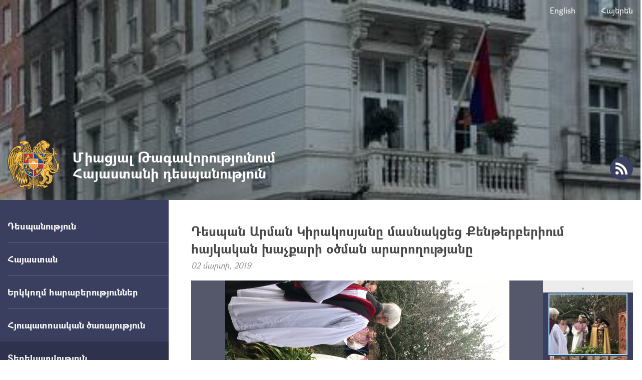

--- FILE ---
content_type: text/html; charset=UTF-8
request_url: https://uk.mfa.am/hy/news/2019/03/02/amb_canterbury/6607
body_size: 22083
content:
<!DOCTYPE html>
<!--[if lte IE 1]>
##########################################################################
#
#                  _           _     _             _    _      _ _
#                 (_)         | |   | |           | |  | |    | (_)
#  _ __  _ __ ___  _  ___  ___| |_  | |__  _   _  | |__| | ___| |___  __
# | '_ \| '__/ _ \| |/ _ \/ __| __| | '_ \| | | | |  __  |/ _ \ | \ \/ /
# | |_) | | | (_) | |  __/ (__| |_  | |_) | |_| | | |  | |  __/ | |>  <
# | .__/|_|  \___/| |\___|\___|\__| |_.__/ \__, | |_|  |_|\___|_|_/_/\_\
# | |            _/ |                       __/ |
# |_|           |__/                       |___/
#
# URL: www.helix.am
#
##########################################################################
<![endif]-->
<html lang="hy">
<head>
    <meta charset="utf-8" />
    <meta name="viewport" content="width=device-width, initial-scale=1, maximum-scale=1, user-scalable=no" />
    <meta name="description" content="Մարտի 2-ին Մեծ Բրիտանիայի հոգևոր կենտրոնում՝ Քենթերբերի քաղաքում, տեղադրվեց Հայոց ցեղասպանության զոհերի հիշատակը հավերժացնող խաչքար: Բրիտանահայ համայնքի նախաձեռնությամբ անգլիական գլխավոր եկեղեցու՝ Քրիստոսի մետրոպոլիտ տաճարի Հիշատակի այգում տեղադրված խաչքարն օծվեց Հայ Առաքելական եկեղեցու Մեծ Բրիտանիայի և Հյուսիսային Իռլանդիայի Միացյալ Թագավորության թեմի առաջնորդ Հովակիմ եպիսկոպոս Մանուկյանի ձեռամբ:" />
    <meta name="keywords" content="" />
    <meta property="og:title" content="Դեսպան Արման Կիրակոսյանը մասնակցեց Քենթերբերիում հայկական խաչքարի օծման արարողությանը" />
    <meta property="og:description" content="Մարտի 2-ին Մեծ Բրիտանիայի հոգևոր կենտրոնում՝ Քենթերբերի քաղաքում, տեղադրվեց Հայոց ցեղասպանության զոհերի հիշատակը հավերժացնող խաչքար: Բրիտանահայ համայնքի նախաձեռնությամբ անգլիական գլխավոր եկեղեցու՝ Քրիստոսի մետրոպոլիտ տաճարի Հիշատակի այգում տեղադրված խաչքարն օծվեց Հայ Առաքելական եկեղեցու Մեծ Բրիտանիայի և Հյուսիսային Իռլանդիայի Միացյալ Թագավորության թեմի առաջնորդ Հովակիմ եպիսկոպոս Մանուկյանի ձեռամբ:" />
    <meta property="og:image" content="https://uk.mfa.am/img/og-logo.png" />
    <meta property="og:type" content="website" />
    <meta name="format-detection" content="telephone=no" />
    <title>Դեսպան Արման Կիրակոսյանը մասնակցեց Քենթերբերիում հայկական խաչքարի օծման արարողությանը - Միացյալ Թագավորությունում Հայաստանի դեսպանություն</title>
    <link rel="icon" href="/favicon.png" />
    <link rel="shortcut icon" href="/favicon.ico" />
    <link rel="stylesheet" href="/build/css/app-1586864308369.css" />
    <link rel="apple-touch-icon" sizes="57x57" href="/img/apple-touch-icon-57x57-precomposed.png" />
    <link rel="apple-touch-icon" sizes="72x72" href="/img/apple-touch-icon-72x72-precomposed.png" />
    <link rel="apple-touch-icon" sizes="114x114" href="/img/apple-touch-icon-114x114-precomposed.png" />
    <script src="/build/js/top-libs-1586864308369.js"></script>
    <script>
        var $locSettings = {"trans":null},
            $csrfToken = 'bsnW6fyx0T6Z9w2NypYgnCvzLgwbBkdnQvmP6TZR',
            $cLngCode = 'hy';
    </script>
    </head>
<body class="hy">


    <header class="pr"  style = "background: url('https://www.mfa.am/images/website/1/17050709806991.jpeg') no-repeat center top; background-size: cover;" >

        <div class="center">
            <div class="inner pr">

                <ul class="language-list flr clear-fix">
                    <li class="fl">
                            <a class="db" href="https://uk.mfa.am/en/news/2019/03/02/amb_canterbury/6607">English</a>
                        </li><li class="fl">
                            <a class="db" href="https://uk.mfa.am/hy/news/2019/03/02/amb_canterbury/6607">Հայերեն</a>
                        </li>                </ul>

                <a href="https://uk.mfa.am/hy/" class="logo sprite-b">
                    <span class="table trans-all">
                        <span class="table-cell fb fs28">Միացյալ Թագավորությունում Հայաստանի դեսպանություն</span>
                    </span>
                </a>

                <ul class="soc-list clear-fix">
                                                                                                    <li class="fl">
                        <a href="https://uk.mfa.am/hy/rss" class="db sprite-b pr trans-background rss"></a>
                    </li>
                </ul>

                <div id="burger" class="dn">
                    <div class="lines line-1"></div>
                    <div class="lines line-2"></div>
                    <div class="lines line-3"></div>
                </div>
            </div>
        </div>
    </header>
    <main>
        
    <div class="center clear-fix pr">

        <aside class="left-sidebar fl">

    <ul class="menu-list pr">

                                                    <li class="pr">
                    <span class="db fb fs18 pr select-none">Դեսպանություն</span>
                    <ul class="second-level pr dn">
                        <li><a href="https://uk.mfa.am/hy/ambassador/" class="db pr">Դեսպան</a></li><li><a href="https://uk.mfa.am/hy/structure/" class="db pr">Կառուցվածք</a></li><li><a href="https://uk.mfa.am/hy/contacts/" class="db pr">Տվյալներ. աշխատանքային ժամեր</a></li><li><a href="https://uk.mfa.am/hy/gallery/" class="db pr">Լուսանկարներ</a></li>
                    </ul>
                </li>
                                                                <li class="pr">
                    <span class="db fb fs18 pr select-none">Հայաստան</span>
                    <ul class="second-level pr dn">
                        <li><a href="https://www.mfa.am/hy/overview/" class="db pr">Ընդհանուր ակնարկ</a></li><li><a href="https://www.mfa.am/hy/governance/" class="db pr">Կառավարում</a></li><li><a href="https://www.mfa.am/hy/history/" class="db pr">Պատմություն</a></li><li><a href="https://www.mfa.am/hy/study-in-armenia/" class="db pr">Կրթություն Հայաստանում</a></li><li><a href="https://enterprisearmenia.am/hy/" class="db pr">Ներդրում Հայաստանում</a></li>
                    </ul>
                </li>
                                                <li class="pr">
                    <a href="https://uk.mfa.am/hy/bilateral-gb/" class="db fb fs18 pr">Երկկողմ հարաբերություններ</a>
                </li>
                                                                <li class="pr">
                    <span class="db fb fs18 pr select-none">Հյուպատոսական ծառայություն</span>
                    <ul class="second-level pr dn">
                        <li><a href="https://uk.mfa.am/hy/citizenship/" class="db pr">Քաղաքացիություն</a></li><li><a href="https://uk.mfa.am/hy/հյուպատոսական-ընդունելություն/" class="db pr">Հյուպատոսական ընդունելություն</a></li><li><a href="https://uk.mfa.am/hy/free-consular/" class="db pr">Անվճար հյուպատոսական ծառայություններ</a></li><li><a href="https://www.mfa.am/hy/visa" class="db pr">Վիզա (մուտքի արտոնագիր)</a></li><li><a href="https://uk.mfa.am/hy/passport/" class="db pr">Անձնագիր</a></li><li><a href="https://uk.mfa.am/hy/fees/" class="db pr">Պետական տուրքի դրույքաչափեր</a></li>
                    </ul>
                </li>
                                                                <li class="pr active">
                    <span class="db fb fs18 pr select-none">Տեղեկատվություն</span>
                    <ul class="second-level pr">
                        <li><a href="https://uk.mfa.am/hy/customs-privileges/" class="db pr">Մաքսային արտոնություններ մշտական բնակության վերադարձողների համար</a></li><li><a href="https://uk.mfa.am/hy/news/" class="db pr active">Լուրեր</a></li><li><a href="https://uk.mfa.am/hy/links/" class="db pr">Օգտակար հղումներ</a></li>
                    </ul>
                </li>
                                                                <li class="pr">
                    <span class="db fb fs18 pr select-none">Հայ համայնք</span>
                    <ul class="second-level pr dn">
                        <li><a href="https://uk.mfa.am/hy/community-overview/" class="db pr">Համայնքի մասին</a></li><li><a href="https://www.himnadram.org/hy/home" class="db pr">Հայաստան համահայկական հիմնադրամ</a></li>
                    </ul>
                </li>
                    		
					<button class="btn_book_appointment" id="e1_widget_app_booking_btn" style="background-image: url('/img/appointment_hy.png');"></button>
				
    </ul>
	
	<ul class="useful-list">
            </ul>

</aside>
        <aside class="right-sidebar">

            <div class="right-inner">

                <div class="static-content">

                    <div class="tex-title-box">
                        <h2>
                            <strong>Դեսպան Արման Կիրակոսյանը մասնակցեց Քենթերբերիում հայկական խաչքարի օծման արարողությանը</strong>
                        </h2>
                        <em>02 մարտի, 2019</em>
                    </div>

                                                                <div class="album-wrapper pr">
                            <div class="album-big-box fl pr" data-download-title="Ներբեռնել"data-album-title="Ամբողջ ալբոմ" data-album-link="https://uk.mfa.am/hy/gallery/"></div>
                            <div class="album-thumbnail-box">
                                <div class="album-thumbnail-hidden">
                                                                            <div class="album-img-link-box">
                                                                                            <a href="https://uk.mfa.am/hy/news/image/download?type=album&amp;image=2019/03/02/73906_hq.jpg"
                                                   data-img-path="/images/album/2019/03/02/73906_hq.jpg"
                                                   style="background-image: url('/images/album/2019/03/02/73906_hq/280x164.jpg');"
                                                   class="album-img-link db pr"></a>
                                                                                    </div>
                                                                            <div class="album-img-link-box">
                                                                                            <a href="https://uk.mfa.am/hy/news/image/download?type=album&amp;image=2019/03/02/73907_hq.jpg"
                                                   data-img-path="/images/album/2019/03/02/73907_hq.jpg"
                                                   style="background-image: url('/images/album/2019/03/02/73907_hq/280x164.jpg');"
                                                   class="album-img-link db pr"></a>
                                                                                    </div>
                                                                            <div class="album-img-link-box">
                                                                                            <a href="https://uk.mfa.am/hy/news/image/download?type=album&amp;image=2019/03/02/73908_hq.jpg"
                                                   data-img-path="/images/album/2019/03/02/73908_hq.jpg"
                                                   style="background-image: url('/images/album/2019/03/02/73908_hq/280x164.jpg');"
                                                   class="album-img-link db pr"></a>
                                                                                    </div>
                                                                            <div class="album-img-link-box">
                                                                                            <a href="https://uk.mfa.am/hy/news/image/download?type=album&amp;image=2019/03/02/73909_hq.jpg"
                                                   data-img-path="/images/album/2019/03/02/73909_hq.jpg"
                                                   style="background-image: url('/images/album/2019/03/02/73909_hq/280x164.jpg');"
                                                   class="album-img-link db pr"></a>
                                                                                    </div>
                                                                    </div>
                            </div>
                        </div>
                    
                    <p style="text-align: justify;">Մարտի 2-ին Մեծ Բրիտանիայի հոգևոր կենտրոնում՝ Քենթերբերի քաղաքում, տեղադրվեց Հայոց ցեղասպանության զոհերի հիշատակը հավերժացնող խաչքար: Բրիտանահայ համայնքի նախաձեռնությամբ անգլիական գլխավոր եկեղեցու՝ Քրիստոսի մետրոպոլիտ տաճարի Հիշատակի այգում տեղադրված խաչքարն օծվեց Հայ Առաքելական եկեղեցու Մեծ Բրիտանիայի և Հյուսիսային Իռլանդիայի Միացյալ Թագավորության թեմի առաջնորդ Հովակիմ եպիսկոպոս Մանուկյանի ձեռամբ:</p>
<p style="text-align: justify;">Միջոցառմանը մասնակցեցին ՄԹ-ում ՀՀ դեսպան Արման Կիրակոսյանը, Քենթերբերիի արքեպիսկոպոս Ջասթին Ուելբին, Քենթերբերիի դեկան Ռոբերտ Ուիլիսը, հասարակական և մշակութային գործիչներ, բրիտանահայ համայնքի ավելի քան 200 ներկայացուցիչներ:</p>
<p style="text-align: justify;">Օծման արարողությանը հաջորդած ընդունելության ընթացքում ներկաներին ուղղված իր խոսքում Քենթերբերիի դեկան Ռոբերտ Ուիլիսը կարևորեց Մեծ Բրիտանիայի հոգևոր կենտրոնում, ինչպես նաև Անգլիայի տարածքում առաջին հայկական խաչքարի տեղադրումը՝ նկատելով, որ այն հանդիսանում է խաղաղության, հաշտեցման և հույսի խորհրդանիշ:</p>
<p style="text-align: justify;">Ողջույնի խոսքով հանդես եկավ ՄԹ-ում ՀՀ դեսպան Արման Կիրոկոսյանը՝ նշելով, որ հայկական միջնադարյան մշակույթը խորհրդանշող խաչքարն այսուհետ դառնալու է Քենթերբերիի ավելի քան 1400-ամյա հարուստ պատմության մասնիկը: Դեսպանն ընդգծեց, որ խաչքարը նվիրված է 1915թ. Հայոց ցեղասպանության զոհերի հիշատակին: Արման Կիրակոսյանը երախտագիտությամբ հիշատակեց Քենթերբերիի արքեպիսկոպոս Ռենդլ Դեվիդսոնին, ում ջանքերի շնորհիվ հավաքագրվել ու հրապարակվել էին Հայոց ցեղասպանության վերաբերյալ բրիտանական նյութերը, ինչպես նաև ֆինանսական աջակցություն է ցուցաբերվել Հայաստանի Առաջին հանրապետությանը: Ըստ դեսպան Կիրակոսյանի՝ Հայոց ցեղասպանությունը ժամանակին համարժեք կերպով չի ճանաչվել ու դատապարտվել, ինչը ճանապարհ բացեց ապագա բռնապետերի և մարդկության դեմ նոր հանցագործությունների իրագործման համար, ինչպիսիք էին Հոլոքոստը, Կամբոջայի, Ռուանդայի և Դարֆուրի ցեղասպանությունները: &laquo;Այս առումով &laquo;Այլևս երբեք&raquo; կարգախոսը մարտահրավեր է ազգերին և մեզ բոլորիս, քանի որ դառը ճշմարտությունը կայանում է նրանում, որ շատ հաճախ աշխարհն ի զորու չի եղել կանխել անմեղ մարդկանց համընդհանուր կոտորածները&raquo;,- նշեց դեսպանը: Նա ընդգծեց Հայաստանի հանձնառությունն ու վճռականությունը Հայոց ցեղասպանության միջազգային ճանաչմանն ու դատապարտմանն ուղղված, ինչպես նաև մարդու իրավունքների օրակարգի, ատելության հողի վրա հանցագործությունների, այդ թվում՝ ցեղասպանությունների կանխարգելումն առաջ մղելու շարունակական ջանքերին:</p>
<p style="text-align: justify;">Միջոցառման մասնակիցները նաև հարգանքի տուրք մատուցեցին Քենթերբերիի Արքեպիսկոպոս Ռենդլ Դեվիդսոնին՝ ծաղկեպսակ զետեղելով նրա շիրիմին:</p>
<p style="text-align: justify;"><em>Տեղեկանք. Ջոն Միրդոնի և Վարդան Մոսկոֆյանի կողմից պատրաստված և Քենթերբերիի տաճարի Հիշատակի այգում տեղադրված խաչքարն առաջին հայկական խաչքարն է Անգլիայի տարածքում:</em></p>

                </div>
                                <div class="three-lines sprite"></div>

                <div class="socials-box clear-fix">
    <div class="share-list fl">
        <div class="table-cell">կիսվել:</div>
        <div class="table-cell">
            <div class="addthis_inline_share_toolbox"></div>
        </div>
    </div>
</div>
            </div>

            <div class="important-list">

    <div class="important-link-item ver-top-box">
        <a href="https://www.mfa.am/hy" class="db clear-fix" target="_blank">
            <span class="kopecks db fl pr sprite-b sprite-a icon-1"></span>
            <span class="text db">
                <span class="table">
                    <span class="table-cell fb fs18 tu">ՀՀ ԱԳՆ<br />պաշտոնական կայք</span>
                </span>
            </span>
        </a>
    </div><div class="important-link-item ver-top-box">
        <a href="https://uk.mfa.am/hy/citizenship/" class="db clear-fix">
            <span class="kopecks db fl pr sprite-b sprite-a icon-2"></span>
            <span class="text db">
                <span class="table">
                    <span class="table-cell fb fs18 tu">Երկքաղաքացիություն</span>
                </span>
            </span>
        </a>
    </div><div class="important-link-item ver-top-box">
        <a href="https://evisa.mfa.am" class="db clear-fix" target="_blank">
            <span class="kopecks db fl pr sprite-b sprite-a icon-3"></span>
            <span class="text db">
                <span class="table">
                    <span class="table-cell fb fs18 tu">Էլեկտրոնային
վիզա</span>
                </span>
            </span>
        </a>
    </div><div class="important-link-item ver-top-box">
        <a href="https://uk.mfa.am/hy/visa/" class="db clear-fix">
            <span class="kopecks db fl pr sprite-b sprite-a icon-4"></span>
            <span class="text db">
                <span class="table">
                    <span class="table-cell fb fs18 tu">Արտոնագրի
ձևեր</span>
                </span>
            </span>
        </a>
    </div>

</div>
        </aside>
    </div>

	</main>

    <footer>

        <div class="center clear-fix">
            <div class="right-box flr">
                <p class="text fs14">31A St James`s Square, <br /> Westminster, London SW1Y4JR</p>
            </div>
            <div class="left-box fl sprite-b pr">
                <p class="text fs14">Միացյալ Թագավորությունում Հայաստանի դեսպանություն</p>
                                <p class="copyrights fs12">&copy; 2011-2026, Հեղինակային իրավունքները պաշտպանված են:</p>
            </div>
        </div>

    </footer>

    <script src="/build/js/libs-1586864308369.js"></script>
	<!-- EarlyOne script [start] -->
	<script src="https://e1-api.earlyone.com/e1-widget/script.js" data-guid="72fd5dc0-835b-439c-9a90-f11c25e6dd53" data-culture="hy" data-position="right"></script>
	<!-- EarlyOne script [end] -->
            <script type="text/javascript" src="//s7.addthis.com/js/300/addthis_widget.js#pubid=ra-58f4ba93b1f221e1"></script>
    
</body>
</html>